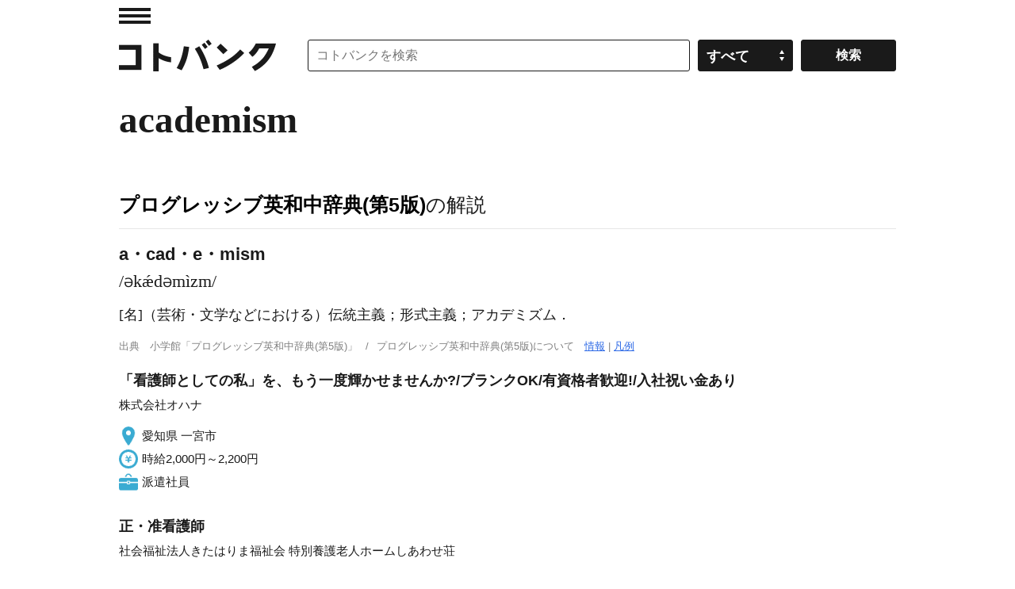

--- FILE ---
content_type: application/javascript; charset=utf-8
request_url: https://fundingchoicesmessages.google.com/f/AGSKWxWEbLDAnMwv_1eAFekCo6QGKA0BXFAczEr2TLJ7srSpxsObmNRNhisRJPLYXo8CO7e5hBZIC76ZWuIzVqNNdAfw2-woV17PFKKGRwxi5amteD6yixddQGw6InbjrPlpU3sXjmun1mUxIzg4Qb7lpw-KKSaCOXWUjmo978IcD8uivFqKnaZMomVhHkru/_/ontopadvertising./adimg..me/ads-/ad728x90-/mobile-ad.
body_size: -1283
content:
window['0bfa4584-8dfe-4e64-a5a8-be075253dcb4'] = true;